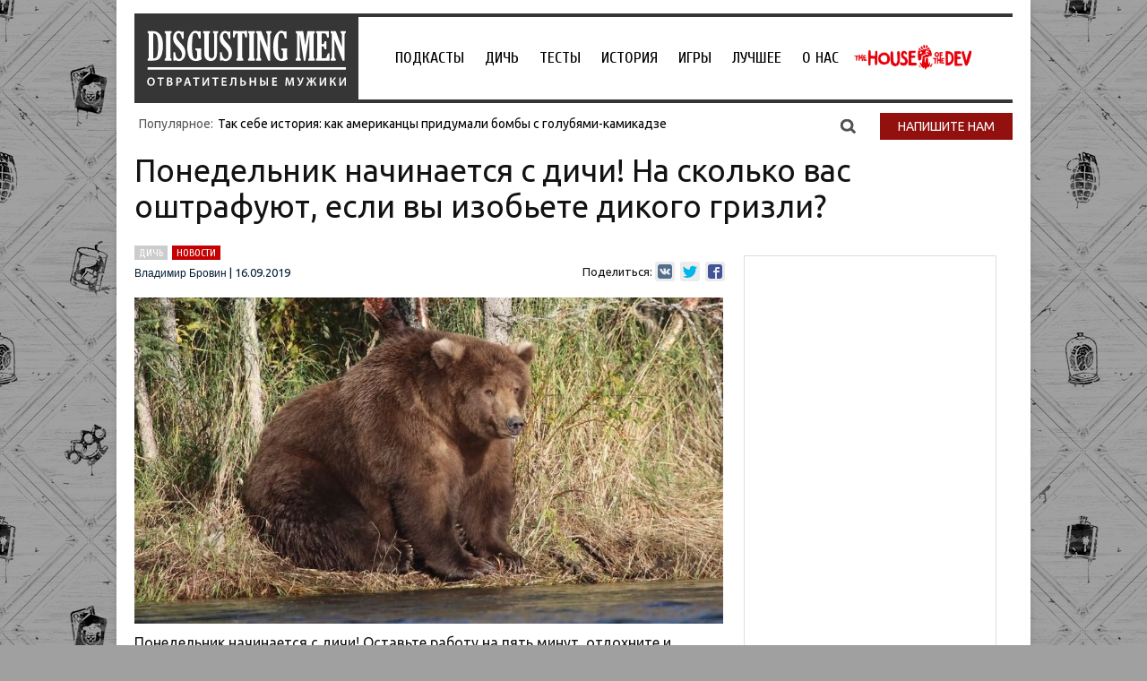

--- FILE ---
content_type: application/javascript; charset=utf-8
request_url: https://disgustingmen.com/wp-content/themes/twentytwelve/js/likely.js
body_size: 10644
content:
//! Likely v0.94 by Ilya Birman - http://ilyabirman.net/projects/likely/
//! Based on Social Likes v3.0.14 by Artem Sapegin - http://sapegin.github.com/social-likes - Licensed MIT
/*global define:false, socialLikesButtons:false */

// v3.0.14

(function(factory) {  // Try to register as an anonymous AMD module
	if (typeof define === 'function' && define.amd) {
		define(['jquery'], factory);
	}
	else {
		factory(jQuery);
	}
}(function($, undefined) {

	'use strict';

	var prefix = 'likely';
	var classPrefix = prefix + '__';
	var openClass = prefix + '_opened';
	var protocol = location.protocol === 'https:' ? 'https:' : 'http:';
	var isHttps = protocol === 'https:';
	var svgiB = '<svg xmlns="http://www.w3.org/2000/svg" width="16" height="16" viewBox="0 0 16 16"><path d="M';
	var svgiE = 'z"/></svg>';


	var services = {
		facebook: {
			// https://developers.facebook.com/docs/reference/fql/link_stat/
			// svgi: '12 1H4C2 1 1 2 1 4v8c0 2 1 3 3 3h5V9H7V7h2V5c0-2 2-2 2-2h2v2h-2v2h2v2h-2v6h1c2 0 3-1 3-3V4c0-2-1-3-3-3',
			svgi: '13 0H3C1 0 0 1 0 3v10c0 2 1 3 3 3h5V9H6V7h2V5c0-2 2-2 2-2h3v2h-3v2h3l-.5 2H10v7h3c2 0 3-1 3-3V3c0-2-1-3-3-3',
			counterUrl: 'https://graph.facebook.com/fql?q=SELECT+total_count+FROM+link_stat+WHERE+url%3D%22{url}%22&callback=?',
			convertNumber: function(data) {
				return data.data[0].total_count;
			},
			popupUrl: 'https://www.facebook.com/sharer/sharer.php?u={url}',
			popupWidth: 600,
			popupHeight: 500
		},
		twitter: {
			// svgi: '14.964 4.036c-.035.134-.125.272-.207.362l-.104.05v.105l-.517.466-.206.257c-.044.03-.35.183-.362.207v1.24h-.052v.414h-.052v.258h-.05v.26h-.053v.205h-.05v.208h-.053L13 9h-.052v.103h-.05l-.053.26h-.052l-.104.31h-.053l-.104.31-.103.052-.052.207-.104.052v.103l-.104.053v.104h-.052l-.05.154-.105.053v.104l-.155.104v.104l-.207.155v.104c-.17.155-.344.312-.516.466l-.465.518h-.105c-.052.068-.104.137-.155.207l-.155.052-.052.104h-.104l-.053.104c-.05.018-.104.035-.155.052v.052h-.104l-.052.104c-.104.034-.207.068-.31.104l-.052.104-.207.05v.054c-.103.033-.207.068-.31.104v.05h-.155v.053H8.55v.052h-.156v.05H8.29v.053h-.155v.052H7.98v.052l-.362.052v.05H7.41c-.583.194-1.273.26-2.067.26h-.775v-.052h-.465v-.053h-.258v-.05h-.26v-.054H3.33v-.05h-.155v-.052h-.207v-.052H2.81v-.052h-.154v-.052H2.5v-.052h-.154v-.052h-.104v-.052l-.258-.052v-.05l-.31-.105v-.054H1.57v-.05h-.104v-.054h-.104v-.05h-.104l-.05-.105h-.105v-.052c-.115-.07-.073.022-.155-.104h1.396v-.05c.258-.036.517-.07.775-.105v-.052h.154v-.052h.207v-.05h.105v-.053h.155v-.05h.104v-.054H4v-.05c.068-.02.137-.036.206-.054v-.052l.207-.053.052-.103.207-.052c.017-.035.034-.068.05-.104h.105l.052-.104h.103c.03-.02.042-.068.104-.104v-.05c-.892-.07-1.612-.474-2.017-1.036-.07-.05-.138-.104-.207-.154v-.104l-.104-.052v-.104c-.1-.177-.234-.31-.26-.57.4.005.87.01 1.19-.05v-.053c-.222-.008-.41-.07-.57-.154v-.05h-.103v-.053c-.064-.017-.133-.034-.202-.05l-.052-.104H2.66c-.035-.052-.07-.103-.104-.156h-.103l-.207-.258-.103-.053v-.103l-.155-.103c-.306-.44-.525-1.006-.517-1.757h.053c.18.204.83.33 1.19.362v-.053c-.226-.102-.593-.472-.725-.67v-.105l-.104-.05-.103-.31h-.05V5.74h-.053c-.034-.172-.07-.345-.103-.517-.053-.166-.18-.61-.104-.88h.052v-.36h.052V3.83h.052v-.155h.05V3.52h.053l.103-.31h.104v.052l.31.26v.103c.034.015.068.032.103.05l.206.258.155.05.31.362h.105l.155.208h.104l.05.104h.105l.102.155h.104l.05.103.208.052.052.103c.104.034.207.068.31.104l.05.103c.156.05.31.104.466.154v.054h.104v.05c.07.02.138.036.207.053v.052l.31.05v.052h.155v.052h.155v.052h.155v.052h.207v.052L6.59 6v.053c.412.05.826.103 1.24.154V6c-.09-.098-.053-.387-.052-.568 0-.502.132-.868.31-1.19V4.14c.034-.02.07-.035.104-.053l.05-.206c.053-.033.105-.067.156-.103v-.104l.362-.31.052-.102h.104l.103-.155c.068-.017.137-.035.206-.05l.05-.105h.105v-.052h.104v-.05h.155v-.054h.154v-.05h.155V2.69h.257v-.05h.93v.05h.26v.053h.154v.05h.156v.054h.155v.05h.105v.053h.104l.05.104.207.052.104.155h.104l.052.104c.125.115.17.142.414.156.12-.105.248-.044.414-.104v-.053h.155v-.05h.154V3.26l.207-.052v-.052h.156l.517-.31V3h-.052l-.05.26h-.053v.102h-.052v.104l-.103.053v.103c-.052.034-.104.068-.155.104v.103l-.104.052-.31.36h-.104l-.156.208h.052c.116-.1.353-.047.517-.104l.93-.31',
			svgi: '15.96 3.42c-.04.153-.144.31-.237.414l-.118.058v.118l-.59.532-.237.295c-.05.036-.398.21-.413.237V6.49h-.06v.473h-.058v.294h-.058v.296h-.06v.235h-.06v.237h-.058c-.1.355-.197.71-.295 1.064h-.06v.116h-.06c-.02.1-.04.197-.058.296h-.06c-.04.118-.08.237-.118.355h-.06c-.038.118-.078.236-.117.353l-.118.06-.06.235-.117.06v.116l-.118.06v.12h-.06c-.02.057-.038.117-.058.175l-.118.06v.117c-.06.04-.118.08-.177.118v.118l-.237.177v.118l-.59.53-.532.592h-.117c-.06.078-.118.156-.177.236l-.177.06-.06.117h-.118l-.06.118-.176.06v.058h-.118l-.06.118-.353.12-.06.117c-.078.02-.156.04-.235.058v.06c-.118.038-.236.078-.354.118v.058H8.76v.06h-.12v.06h-.176v.058h-.118v.06H8.17v.058H7.99v.06l-.413.058v.06h-.237c-.667.22-1.455.293-2.36.293h-.886v-.058h-.53v-.06H3.27v-.06h-.295v-.06H2.68v-.057h-.177v-.06h-.236v-.058H2.09v-.06h-.177v-.058h-.177v-.06H1.56v-.058h-.12v-.06l-.294-.06v-.057c-.118-.04-.236-.08-.355-.118v-.06H.674v-.058H.555v-.06H.437v-.058H.32l-.06-.12H.142v-.058c-.13-.08-.083.026-.177-.118H1.56v-.06c.294-.04.59-.077.884-.117v-.06h.177v-.058h.237v-.06h.118v-.06h.177v-.057h.118v-.06h.177v-.058l.236-.06v-.058l.236-.06c.02-.038.04-.078.058-.117l.237-.06c.02-.04.04-.077.058-.117h.118l.06-.118h.118c.036-.025.047-.078.118-.118V12.1c-1.02-.08-1.84-.54-2.303-1.183-.08-.058-.157-.118-.236-.176v-.117l-.118-.06v-.117c-.115-.202-.268-.355-.296-.65.453.004.987.008 1.354-.06v-.06c-.254-.008-.47-.08-.65-.175v-.058H2.32v-.06c-.08-.02-.157-.04-.236-.058l-.06-.118h-.117l-.118-.178h-.12c-.077-.098-.156-.196-.235-.294l-.118-.06v-.117l-.177-.12c-.35-.502-.6-1.15-.59-2.006h.06c.204.234.948.377 1.357.415v-.06c-.257-.118-.676-.54-.827-.768V5.9l-.118-.06c-.04-.117-.08-.236-.118-.354h-.06v-.118H.787c-.04-.196-.08-.394-.118-.59-.06-.19-.206-.697-.118-1.005h.06V3.36h.058v-.177h.06v-.177h.057V2.83h.06c.04-.118.078-.236.117-.355h.118v.06c.12.097.237.196.355.295v.118l.118.058c.08.098.157.197.236.295l.176.06.354.413h.118l.177.236h.118l.06.117h.117c.04.06.08.118.118.177h.118l.06.118.235.06.06.117.356.12.06.117.53.176v.06h.118v.058l.236.06v.06c.118.02.236.04.355.058v.06h.177v.058h.177v.06h.176v.058h.236v.06l.472.057v.06l1.417.18v-.237c-.1-.112-.058-.442-.057-.65 0-.573.15-.99.354-1.358v-.117l.118-.06.06-.235.176-.118v-.118c.14-.118.276-.236.414-.355l.06-.117h.117l.12-.177.235-.06.06-.117h.117v-.058H9.7v-.058h.177v-.06h.177v-.058h.177v-.06h.296v-.058h1.063v.058h.294v.06h.177v.058h.178v.06h.177v.058h.118v.06h.118l.06.117c.08.018.158.038.236.058.04.06.08.118.118.177h.118l.06.117c.142.133.193.163.472.178.136-.12.283-.05.472-.118v-.06h.177v-.058h.177v-.06l.236-.058v-.06h.177l.59-.352v.176h-.058l-.06.295h-.058v.117h-.06v.118l-.117.06v.118l-.177.118v.117l-.118.06-.354.412h-.117l-.177.236h.06c.13-.112.402-.053.59-.117l1.063-.353',
			counterUrl: 'https://cdn.api.twitter.com/1/urls/count.json?url={url}&callback=?',
			convertNumber: function(data) {
				return data.count;
			},
			popupUrl: 'https://twitter.com/intent/tweet?url={url}&text={title}',
			popupWidth: 600,
			popupHeight: 450,
			click: function() {
				// Add colon to improve readability
				if (!/[\.\?:\-–—]\s*$/.test(this.options.title)) this.options.title += ':';
				return true;
			}
		},
		vkontakte: {
			// svgi: '8.932 7.008c.19-.15.283-.393.283-.73 0-.186-.032-.34-.094-.46s-.146-.213-.25-.28c-.106-.067-.226-.114-.363-.14-.136-.027-.277-.04-.424-.04h-1.36v1.874H8.21c.292 0 .533-.075.722-.224zm-.598 1.425h-1.61v2.198h1.58c.16 0 .314-.016.46-.05.148-.033.277-.09.39-.168.11-.078.2-.185.266-.32.067-.134.1-.306.1-.516 0-.41-.108-.704-.325-.88-.218-.175-.504-.263-.86-.263zM12 1H4C2 1 1 2 1 4v8c0 2 1 3 3 3h8c2 0 3-1 3-3V4c0-2-1-3-3-3zm-.967 9.727c-.146.295-.344.537-.592.724-.247.187-.53.326-.848.416-.317.09-.644.134-.98.134H5V4h3.508c.356 0 .682.023.975.09.293.068.544.18.754.332.21.153.372.357.487.61.115.255.173.57.173.943 0 .403-.085.74-.256 1.01-.17.268-.423.49-.76.66.462.144.806.393 1.033.747.227.355.34.784.34 1.285 0 .405-.073.755-.22 1.05',
			svgi: '13 0H3C1 0 0 1 0 3v10c0 2 1 3 3 3h10c2 0 3-1 3-3V3c0-2-1-3-3-3zm.452 11.394l-1.603.022s-.345.068-.8-.243c-.598-.41-1.164-1.48-1.604-1.342-.446.144-.432 1.106-.432 1.106s.003.206-.1.315c-.11.12-.326.144-.326.144H7.87s-1.582.095-2.975-1.356c-1.52-1.583-2.862-4.723-2.862-4.723s-.078-.206.006-.305c.094-.112.35-.12.35-.12l1.716-.01s.162.026.277.11c.095.07.15.202.15.202s.276.7.643 1.335c.716 1.238 1.05 1.508 1.293 1.376.353-.193.247-1.75.247-1.75s.006-.565-.178-.817c-.145-.194-.415-.25-.534-.267-.096-.014.062-.238.267-.338.31-.15.853-.16 1.497-.153.502.004.646.035.842.083.59.143.39.694.39 2.016 0 .422-.075 1.018.23 1.215.13.085.453.013 1.256-1.352.38-.647.666-1.407.666-1.407s.062-.136.16-.194c.098-.06.232-.04.232-.04l1.804-.012s.542-.065.63.18c.092.257-.203.857-.94 1.84-1.21 1.612-1.345 1.46-.34 2.394.96.89 1.16 1.325 1.192 1.38.4.66-.44.71-.44.71',
			counterUrl: 'https://vk.com/share.php?act=count&url={url}&index={index}',
			counter: function(jsonUrl, deferred) {
				var options = services.vkontakte;
				if (!options._) {
					options._ = [];
					if (!window.VK) window.VK = {};
					window.VK.Share = {
						count: function(idx, number) {
							options._[idx].resolve(number);
						}
					};
				}

				var index = options._.length;
				options._.push(deferred);
				$.getScript(makeUrl(jsonUrl, {index: index}))
					.fail(deferred.reject);
			},
			popupUrl: protocol + '//vk.com/share.php?url={url}&title={title}',
			popupWidth: 550,
			popupHeight: 330
		},
		gplus: {
			// svgi: '15 7h-2V5h-1v2h-2v1h2v2h1V8h2z"/><path d="M4.604 14.352c-1.227-.01-2.164-.28-2.783-.808C1.19 13.05.867 12.44.867 11.73c0-.34.104-.724.31-1.136.2-.42.567-.79 1.086-1.098.564-.325 1.168-.546 1.795-.656.458-.067.846-.11 1.177-.135-.052-.084-.1-.17-.146-.26-.124-.193-.19-.442-.19-.73 0-.175.026-.32.08-.447v-.005c-.092.006-.18.008-.267.008-.958-.01-1.702-.322-2.21-.922-.522-.547-.79-1.202-.79-1.94 0-.886.375-1.698 1.113-2.415.512-.426 1.047-.703 1.593-.832.52-.106 1.022-.16 1.49-.16H10l-1.65.967-.627.017c.133.144.257.306.38.498.12.19.23.42.328.686.084.272.125.587.125.937-.01.65-.158 1.18-.437 1.573-.132.185-.272.354-.42.51-.163.162-.333.313-.512.47-.08.086-.167.196-.247.318-.084.116-.122.235-.122.38 0 .13.036.235.106.312.092.116.172.206.25.286l.563.46c.367.303.695.64.97 1.006.28.394.425.905.437 1.522 0 .88-.388 1.668-1.154 2.342-.785.687-1.923 1.046-3.382 1.067h-.004zm.975-4.826c-.113 0-.3.013-.562.038-.334.047-.686.127-1.04.236-.074.027-.19.075-.343.14-.14.065-.288.16-.435.28-.134.12-.252.274-.35.458-.11.193-.164.42-.164.693 0 .54.24.975.73 1.33.478.36 1.15.55 2 .56.748-.01 1.324-.175 1.71-.488.366-.304.544-.684.544-1.16 0-.382-.126-.72-.375-1.005-.28-.288-.74-.656-1.36-1.09l-.356.01zm-.724-7.583c-.404.012-.732.172-1.002.49-.227.337-.335.713-.324 1.14 0 .586.173 1.204.515 1.84.16.287.37.532.624.73.24.19.518.286.825.286.394-.017.716-.156.98-.428.11-.17.192-.37.226-.567.024-.205.036-.392.036-.54 0-.64-.166-1.296-.494-1.948-.147-.3-.343-.55-.58-.734-.23-.166-.5-.258-.806-.27',
			svgi: '16 7h-2V5h-1v2h-2v1h2v2h1V8h2z"/><path d="M5.334 16c-1.47-.012-2.593-.337-3.335-.968C1.24 14.44.853 13.71.853 12.86c0-.41.125-.87.37-1.363.242-.502.68-.947 1.302-1.315.676-.39 1.4-.654 2.152-.786.55-.08 1.014-.133 1.41-.16-.062-.102-.12-.206-.174-.31-.148-.236-.227-.534-.227-.878 0-.21.03-.385.093-.537l.002-.005c-.11.007-.217.01-.32.01-1.15-.015-2.04-.387-2.65-1.107-.625-.655-.945-1.44-.945-2.326 0-1.06.45-2.034 1.334-2.893C3.814.68 4.455.347 5.11.192 5.733.063 6.334 0 6.895 0H11.8L9.82 1.16l-.75.02c.16.172.31.366.456.597.145.228.278.504.394.82.1.327.148.704.148 1.124-.013.78-.19 1.414-.523 1.886-.16.222-.326.424-.503.612-.196.193-.4.374-.614.563-.096.104-.2.235-.295.38-.1.14-.145.283-.145.456 0 .156.043.282.127.374.11.14.206.247.3.343l.674.552c.44.362.83.765 1.163 1.204.334.47.508 1.084.522 1.824 0 1.056-.465 2-1.383 2.806-.94.824-2.305 1.254-4.054 1.28h-.004zm1.168-5.782c-.135 0-.36.015-.672.046-.4.056-.822.152-1.246.282-.09.033-.23.09-.41.17-.17.076-.346.188-.522.334-.16.143-.302.33-.42.55-.132.23-.196.5-.196.83 0 .645.286 1.167.875 1.592.574.433 1.38.66 2.397.673.898-.014 1.588-.21 2.05-.586.44-.365.652-.82.652-1.39 0-.46-.152-.864-.45-1.205-.336-.345-.887-.786-1.63-1.307l-.428.01zM5.636 1.13c-.485.015-.878.206-1.2.587-.273.403-.403.854-.39 1.366 0 .703.21 1.444.618 2.205.193.345.444.64.747.875.29.227.623.343.992.343.472-.02.858-.187 1.175-.512.132-.204.23-.445.27-.68.027-.246.042-.47.042-.648 0-.767-.2-1.552-.593-2.334-.177-.36-.41-.656-.695-.88-.275-.197-.6-.307-.966-.32',
			// HTTPS not supported yet: http://clubs.ya.ru/share/1499
			counterUrl: isHttps ? undefined : 'http://share.yandex.ru/gpp.xml?url={url}',
			counter: function(jsonUrl, deferred) {
				var options = services.gplus;
				if (options._) {
					// Reject all counters except the first because Yandex Share counter doesn’t return URL
					deferred.reject();
					return;
 				}

				if (!window.services) window.services = {};
				window.services.gplus = {
					cb: function(number) {
						if (typeof number === 'string') {
							number = number.replace(/\D/g, '');
						}
						options._.resolve(parseInt(number, 10));
					}
				};

				options._ = deferred;
				$.getScript(makeUrl(jsonUrl))
					.fail(deferred.reject);

 			},
 			popupUrl: 'https://plus.google.com/share?url={url}',
			popupWidth: 700,
			popupHeight: 500
		},
		pinterest: {
			// svgi: '7.99.625C3.92.625.617 3.927.617 8c0 3.124 1.944 5.793 4.687 6.868-.065-.584-.123-1.48.026-2.116.133-.575.864-3.666.864-3.666s-.22-.442-.22-1.095c0-1.024.593-1.79 1.333-1.79.63 0 .933.472.933 1.04 0 .632-.403 1.578-.61 2.454-.175.734.367 1.333 1.09 1.333 1.312 0 2.32-1.382 2.32-3.377 0-1.766-1.27-3-3.082-3-2.098 0-3.33 1.574-3.33 3.2 0 .634.244 1.314.55 1.683.06.073.068.137.05.21-.056.234-.18.735-.205.838-.032.136-.107.165-.247.1-.92-.43-1.497-1.776-1.497-2.857 0-2.326 1.69-4.463 4.872-4.463 2.558 0 4.547 1.823 4.547 4.26 0 2.54-1.604 4.586-3.828 4.586-.747 0-1.45-.388-1.69-.847l-.46 1.752c-.166.64-.615 1.444-.916 1.933.69.214 1.423.33 2.184.33 4.073 0 7.375-3.303 7.375-7.376S12.065.624 7.99.624',
			svgi: '7.99 0c-4.417 0-8 3.582-8 8 0 3.39 2.11 6.284 5.086 7.45-.07-.633-.133-1.604.028-2.295.145-.624.938-3.977.938-3.977s-.24-.48-.24-1.188c0-1.112.645-1.943 1.448-1.943.683 0 1.012.512 1.012 1.127 0 .686-.437 1.713-.663 2.664-.19.796.398 1.446 1.184 1.446 1.422 0 2.515-1.5 2.515-3.664 0-1.915-1.377-3.255-3.343-3.255-2.276 0-3.612 1.707-3.612 3.472 0 .688.265 1.425.595 1.826.065.08.075.15.055.23-.06.252-.195.796-.222.907-.035.146-.116.177-.268.107-1-.465-1.624-1.926-1.624-3.1 0-2.523 1.835-4.84 5.287-4.84 2.775 0 4.932 1.977 4.932 4.62 0 2.757-1.74 4.976-4.152 4.976-.81 0-1.573-.42-1.834-.92l-.498 1.903c-.18.695-.668 1.566-.994 2.097.75.232 1.544.357 2.37.357 4.417 0 8-3.582 8-8s-3.583-8-8-8',
			counterUrl: protocol + '//api.pinterest.com/v1/urls/count.json?url={url}&callback=?',
			convertNumber: function(data) {
				return data.count;
			},
			popupUrl: protocol + '//pinterest.com/pin/create/button/?url={url}&description={title}',
			popupWidth: 630,
			popupHeight: 270
		},
		odnoklassniki: {
			svgi: '8 6.107c.888 0 1.607-.72 1.607-1.607 0-.888-.72-1.607-1.607-1.607s-1.607.72-1.607 1.607c0 .888.72 1.607 1.607 1.607zM13 0H3C1 0 0 1 0 3v10c0 2 1 3 3 3h10c2 0 3-1 3-3V3c0-2-1-3-3-3zM8 .75c2.07 0 3.75 1.68 3.75 3.75 0 2.07-1.68 3.75-3.75 3.75S4.25 6.57 4.25 4.5C4.25 2.43 5.93.75 8 .75zm3.826 12.634c.42.42.42 1.097 0 1.515-.21.208-.483.313-.758.313-.274 0-.548-.105-.758-.314L8 12.59 5.69 14.9c-.42.418-1.098.418-1.516 0s-.42-1.098 0-1.516L6.357 11.2c-1.303-.386-2.288-1.073-2.337-1.11-.473-.354-.57-1.025-.214-1.5.354-.47 1.022-.567 1.496-.216.03.022 1.4.946 2.698.946 1.31 0 2.682-.934 2.693-.943.474-.355 1.146-.258 1.5.213.355.474.26 1.146-.214 1.5-.05.036-1.035.723-2.338 1.11l2.184 2.184',
			// HTTPS not supported
			counterUrl: isHttps ? undefined : 'http://connect.ok.ru/dk?st.cmd=extLike&ref={url}&uid={index}',
			counter: function(jsonUrl, deferred) {
				var options = services.odnoklassniki;
				if (!options._) {
					options._ = [];
					if (!window.ODKL) window.ODKL = {};
					window.ODKL.updateCount = function(idx, number) {
						options._[idx].resolve(number);
					};
 				}

				var index = options._.length;
				options._.push(deferred);
				$.getScript(makeUrl(jsonUrl, {index: index}))
 					.fail(deferred.reject);

			},
			popupUrl: 'http://connect.ok.ru/dk?st.cmd=WidgetSharePreview&service=odnoklassniki&st.shareUrl={url}',
			popupWidth: 550,
			popupHeight: 360
		}		/*
		mailru: {
			counterUrl: protocol + '//connect.mail.ru/share_count?url_list={url}&callback=1&func=?',
			convertNumber: function(data) {
				for (var url in data) {
					if (data.hasOwnProperty(url)) {
						return data[url].shares;
					}
				}
			},
			popupUrl: protocol + '//connect.mail.ru/share?share_url={url}&title={title}',
			popupWidth: 550,
			popupHeight: 360
		},

		*/
	};


	/**
	 * Counters manager
	 */
	var counters = {
		promises: {},
		fetch: function(service, url, extraOptions) {
			if (!counters.promises[service]) counters.promises[service] = {};
			var servicePromises = counters.promises[service];

			if (!extraOptions.forceUpdate && servicePromises[url]) {
				return servicePromises[url];
			}
			else {
				var options = $.extend({}, services[service], extraOptions);
				var deferred = $.Deferred();
				var jsonUrl = options.counterUrl && makeUrl(options.counterUrl, {url: url});

				if (jsonUrl && $.isFunction(options.counter)) {
					options.counter(jsonUrl, deferred);
				}
				else if (options.counterUrl) {
					$.getJSON(jsonUrl)
						.done(function(data) {
							try {
								var number = data;
								if ($.isFunction(options.convertNumber)) {
									number = options.convertNumber(data);
								}
								deferred.resolve(number);
							}
							catch (e) {
								deferred.reject();
							}
						})
						.fail(deferred.reject);
				}
				else {
					deferred.reject();
				}

				servicePromises[url] = deferred.promise();
				return servicePromises[url];
			}
		}
	};


	/**
	 * jQuery plugin
	 */
	$.fn.socialLikes = function(options) {
		return this.each(function() {
			var elem = $(this);
			var instance = elem.data(prefix);
			if (instance) {
				if ($.isPlainObject(options)) {
					instance.update(options);
				}
			}
			else {
				instance = new SocialLikes(elem, $.extend({}, $.fn.socialLikes.defaults, options, dataToOptions(elem)));
				elem.data(prefix, instance);
			}
		});
	};

	$.fn.socialLikes.defaults = {
		url: window.location.href.replace(window.location.hash, ''),
		title: document.title,
		counters: true,
		zeroes: false,
		wait: 1000, // Show buttons only after counters are ready or after this amount of time
		timeout: 4000,  // Show counters after this amount of time even if they aren’t ready		popupCheckInterval: 500,
		//singleTitle: 'Share'
	};

	function SocialLikes(container, options) {
		this.container = container;
		this.options = options;
		this.init();
	}

	SocialLikes.prototype = {
		init: function() {
			// Add class in case of manual initialization
			this.container.addClass(prefix);

			//this.single = this.container.hasClass(prefix + '_single');

			this.initUserButtons();

			this.countersLeft = 0;
			this.number = 0;
			this.container.on('counter.' + prefix, $.proxy(this.updateCounter, this));

			var buttons = this.container.children();

			// this.makeSingleButton();

			this.buttons = [];
			buttons.each($.proxy(function(idx, elem) {
				var button = new Button($(elem), this.options);
				this.buttons.push(button);
				if (button.options.counterUrl) this.countersLeft++;
			}, this));

			if (this.options.counters) {
				this.timer = setTimeout($.proxy(this.appear, this), this.options.wait);
				this.timeout = setTimeout($.proxy(this.ready, this, true), this.options.timeout);
			}
			else {
				this.appear();
			}
		},
		initUserButtons: function() {
			if (!this.userButtonInited && window.socialLikesButtons) {
				$.extend(true, services, socialLikesButtons);
			}
			this.userButtonInited = true;
		},

		update: function(options) {
			if (!options.forceUpdate && options.url === this.options.url) return;

			// Reset counters
			this.number = 0;
			this.countersLeft = this.buttons.length;
			if (this.widget) this.widget.find('.' + prefix + '__counter').remove();

			// Update options
			$.extend(this.options, options);
			for (var buttonIdx = 0; buttonIdx < this.buttons.length; buttonIdx++) {
				this.buttons[buttonIdx].update(options);
			}
		},
		updateCounter: function(e, service, number) {
			if (number) {
				this.number += number;
				/*
				if (this.single) {
					this.getCounterElem().text(this.number);
				}
				*/
			}

			this.countersLeft--;
			if (this.countersLeft === 0) {
				this.appear();
				this.ready();
			}
		},
		appear: function() {
			this.container.addClass(prefix + '_visible');
		},
		ready: function(silent) {
			if (this.timeout) {
				clearTimeout(this.timeout);
			}
			this.container.addClass(prefix + '_ready');
			if (!silent) {
				this.container.trigger('ready.' + prefix, this.number);
			}
		},
		getCounterElem: function() {
			var counterElem = this.widget.find('.' + classPrefix + 'counter_single');
			if (!counterElem.length) {
				counterElem = $('<span>', {
					'class': getElementClassNames('counter', 'single')
				});
				this.widget.append(counterElem);
			}
			return counterElem;
		}
	};


	function Button(widget, options) {
		this.widget = widget;
		this.options = $.extend({}, options);
		this.detectService();
		if (this.service) {
			this.init();
		}
	}

	Button.prototype = {
		init: function() {
			this.detectParams();
			this.initHtml();
			setTimeout($.proxy(this.initCounter, this), 0);
		},

		update: function(options) {
			$.extend(this.options, {forceUpdate: false}, options);
			this.widget.find('.' + prefix + '__counter').remove();  // Remove old counter
			this.initCounter();
		},

		detectService: function() {
			var service = this.widget.data('service');
			if (!service) {
				// class="facebook"
				var node = this.widget[0];
				var classes = node.classList || node.className.split(' ');
				for (var classIdx = 0; classIdx < classes.length; classIdx++) {
					var cls = classes[classIdx];
					if (services[cls]) {
						service = cls;
						break;
					}
				}
				if (!service) return;
			}
			this.service = service;
			$.extend(this.options, services[service]);
		},

		detectParams: function() {
			var data = this.widget.data();

			// Custom page counter URL or number
			if (data.counter) {
				var number = parseInt(data.counter, 10);
				if (isNaN(number)) {
					this.options.counterUrl = data.counter;
				}
				else {
					this.options.counterNumber = number;
				}
			}

			// Custom page title
			if (data.title) {
				this.options.title = data.title;
			}

			// Custom page URL
			if (data.url) {
				this.options.url = data.url;
			}
		},

		initHtml: function() {
			var options = this.options;
			var widget = this.widget;

			// Old initialization HTML
			// var a = widget.find('a');
			// if (a.length) {
			// 	this.cloneDataAttrs(a, widget);
			// }

			// Button
			var button = $('<span>', {
				'class': this.getElementClassNames('button'),
				'text': widget.text()
			});
			if (options.clickUrl) {
				var url = makeUrl(options.clickUrl, {
					url: options.url,
					title: options.title
				});
				var link = $('<a>', {
					href: url
				});
				this.cloneDataAttrs(widget, link);
				widget.replaceWith(link);
				this.widget = widget = link;
			}
			else {
				widget.on('click', $.proxy(this.click, this));
			}

			widget.removeClass(this.service);
			widget.addClass(this.getElementClassNames('widget'));

			// console.log(options)

			// Icon
			var icon = $('<span class="likely__icon">'+svgiB+options.svgi+svgiE+'</span>', {'class': this.getElementClassNames('icon')})
			// button.prepend(icon);
			// if (widget.text () == '') button = icon

			widget.empty().append(icon).append(button);
			this.button = button;
		},

		initCounter: function() {
			if (this.options.counters) {
				if (this.options.counterNumber) {
					this.updateCounter(this.options.counterNumber);
				}
				else {
					var extraOptions = {
						counterUrl: this.options.counterUrl,
						forceUpdate: this.options.forceUpdate
					};
					counters.fetch(this.service, this.options.url, extraOptions)
						.always($.proxy(this.updateCounter, this));
				}
			}
		},

		cloneDataAttrs: function(source, destination) {
			var data = source.data();
			for (var key in data) {
				if (data.hasOwnProperty(key)) {
					destination.data(key, data[key]);
				}
			}
		},

		getElementClassNames: function(elem) {
			return getElementClassNames(elem, this.service);
		},

		updateCounter: function(number) {
			number = parseInt(number, 10) || 0;

			var params = {
				'class': this.getElementClassNames('counter'),
				'text': number
			};
			if (!number && !this.options.zeroes) {
				params['class'] += ' ' + prefix + '__counter_empty';
				params.text = '';
			}
			var counterElem = $('<span>', params);
			this.widget.append(counterElem);

			this.widget.trigger('counter.' + prefix, [this.service, number]);
		},

		click: function(e) {
			var options = this.options;
			var process = true;
			if ($.isFunction(options.click)) {
				process = options.click.call(this, e);
			}
			if (process) {
				var url = makeUrl(options.popupUrl, {
					url: options.url,
					title: options.title
				});
				url = this.addAdditionalParamsToUrl(url);
				this.openPopup(url, {
					width: options.popupWidth,
					height: options.popupHeight
				});
			}
			return false;
		},

		addAdditionalParamsToUrl: function(url) {
			var params = $.param($.extend(this.widget.data(), this.options.data));
			if ($.isEmptyObject(params)) return url;
			var glue = url.indexOf('?') === -1 ? '?' : '&';
			return url + glue + params;
		},

		openPopup: function(url, params) {
			var left = Math.round(screen.width/2 - params.width/2);
			var top = 0;
			if (screen.height > params.height) {
				top = Math.round(screen.height/3 - params.height/2);
			}

			var win = window.open(url, 'sl_' + this.service, 'left=' + left + ',top=' + top + ',' +
			   'width=' + params.width + ',height=' + params.height + ',personalbar=0,toolbar=0,scrollbars=1,resizable=1');
			if (win) {
				win.focus();
				this.widget.trigger('popup_opened.' + prefix, [this.service, win]);
				var timer = setInterval($.proxy(function() {
					if (!win.closed) return;
					clearInterval(timer);
					this.widget.trigger('popup_closed.' + prefix, this.service);
				}, this), this.options.popupCheckInterval);
			}
			else {
				location.href = url;
			}
		}
	};


	/**
	 * Helpers
	 */

	 // Camelize data-attributes
	function dataToOptions(elem) {
		function upper(m, l) {
			return l.toUpper();
		}
		var options = {};
		var data = elem.data();
		for (var key in data) {
			var value = data[key];
			if (value === 'yes') value = true;
			else if (value === 'no') value = false;
			options[key.replace(/-(\w)/g, upper)] = value;
		}
		return options;
	}

	function makeUrl(url, context) {
		return template(url, context, encodeURIComponent);
	}

	function template(tmpl, context, filter) {
		return tmpl.replace(/\{([^\}]+)\}/g, function(m, key) {
			// If key doesn't exists in the context we should keep template tag as is
			return key in context ? (filter ? filter(context[key]) : context[key]) : m;
		});
	}

	function getElementClassNames(elem, mod) {
		var cls = classPrefix + elem;
		return cls + ' ' + cls + '_' + mod;
	}

	function closeOnClick(elem, callback) {
		function handler(e) {
			if ((e.type === 'keydown' && e.which !== 27) || $(e.target).closest(elem).length) return;
			elem.removeClass(openClass);
			doc.off(events, handler);
			if ($.isFunction(callback)) callback();
		}
		var doc = $(document);
		var events = 'click touchstart keydown';
		doc.on(events, handler);
	}

	function showInViewport(elem) {
		var offset = 10;
		if (document.documentElement.getBoundingClientRect) {
			var left = parseInt(elem.css('left'), 10);
			var top = parseInt(elem.css('top'), 10);

			var rect = elem[0].getBoundingClientRect();
			if (rect.left < offset)
				elem.css('left', offset - rect.left + left);
			else if (rect.right > window.innerWidth - offset)
				elem.css('left', window.innerWidth - rect.right - offset + left);

			if (rect.top < offset)
				elem.css('top', offset - rect.top + top);
			else if (rect.bottom > window.innerHeight - offset)
				elem.css('top', window.innerHeight - rect.bottom - offset + top);
		}
		elem.addClass(openClass);
	}


	/**
	 * Auto initialization
	 */
	$(function() {
		$('.' + prefix).socialLikes();
	});

}));
